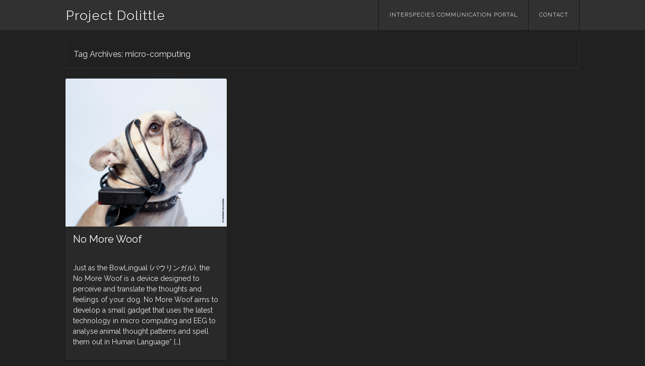

--- FILE ---
content_type: text/css
request_url: https://projectdolittle.com/wp-content/themes/visual/style.css?ver=1.3.2
body_size: 6695
content:
/*
Theme Name: Visual
Theme URI: http://wptheming.com/2013/03/visual-theme/
Author: Devin Price
Author URI: http://wptheming.com
Description: Visual is a well-crafted responsive theme designed to showcase images, artwork and photography in a smart grid layout.  An icon font ensures crisp display on retina devices and quick load times.  It's simple for new users to set up.  Developers can easily extend the code in a child theme.  For more information and a theme demo, visit: http://wptheming.com/visual-theme.
Version: 1.3.2
License: GNU General Public License
License URI: license.txt
Text Domain: luminate
Tags: featured-images, post-formats, translation-ready, theme-options

This theme, like WordPress, is licensed under the GPL.
Have fun customizing it and sharing your work with others!

Originally built off the _s theme:
underscores.me

*/
/* =Icon Font
-------------------------------------------------------------- */
/* Included fonts are licensed SIL */
/* See readme.txt for more information */
@font-face {
  font-family: 'entypo-custom';
  src: url("fonts/entypo-custom.eot?01");
  src: url("fonts/entypo-custom.eot?01#iefix") format("embedded-opentype"), url("fonts/entypo-custom.woff?01") format("woff"), url("fonts/entypo-custom.ttf?01") format("truetype"), url("fonts/entypo-custom.svg?01#entypo-custom") format("svg");
  font-weight: normal;
  font-style: normal;
}
[class^="icon-"]:before,
[class*=" icon-"]:before {
  font-size: 18px;
  font-size: 1.8rem;
  margin-right: 8px;
  font-family: 'entypo-custom';
  font-style: normal;
  font-weight: normal;
  speak: none;
  display: inline-block;
  text-decoration: inherit;
}

.icon-menu:before {
  content: '\2630';
}

.icon-comment:before {
  content: '\e720';
}

.icon-right-circled:before {
  content: '\f0a9';
}

.icon-dropdown:before {
  content: '\e760';
}

.icon-search:before {
  content: '\1f50d';
}

/* =Reset
-------------------------------------------------------------- */
/*

Resetting and rebuilding styles have been helped along thanks to the fine work of
Eric Meyer http://meyerweb.com/eric/tools/css/reset/index.html
along with Nicolas Gallagher and Jonathan Neal http://necolas.github.com/normalize.css/
and Blueprint http://www.blueprintcss.org/

*/
html, body, div, span, applet, object, iframe,
h1, h2, h3, h4, h5, h6, p, blockquote, pre,
a, abbr, acronym, address, big, cite, code,
del, dfn, em, font, ins, kbd, q, s, samp,
small, strike, strong, sub, sup, tt, var,
dl, dt, dd, ol, ul, li,
fieldset, form, label, legend,
table, caption, tbody, tfoot, thead, tr, th, td {
  border: 0;
  font-family: inherit;
  font-size: 100%;
  font-style: inherit;
  font-weight: inherit;
  margin: 0;
  outline: 0;
  padding: 0;
  vertical-align: baseline;
}

html {
  font-size: 62.5%;
  /* Corrects text resizing oddly in IE6/7 when body font-size is set using em units http://clagnut.com/blog/348/#c790 */
  overflow-y: scroll;
  /* Keeps page centred in all browsers regardless of content height */
  -webkit-text-size-adjust: 100%;
  /* Prevents iOS text size adjust after orientation change, without disabling user zoom */
  -ms-text-size-adjust: 100%;
  /* www.456bereastreet.com/archive/201012/controlling_text_size_in_safari_for_ios_without_disabling_user_zoom/ */
}

body {
  background: #fff;
}

article, aside, details, figcaption, figure, footer, header, hgroup, nav, section {
  display: block;
}

ol, ul {
  list-style: none;
}

table {
  /* tables still need 'cellspacing="0"' in the markup */
  border-collapse: separate;
  border-spacing: 0;
}

caption, th, td {
  font-weight: normal;
  text-align: left;
}

blockquote:before, blockquote:after,
q:before, q:after {
  content: "";
}

blockquote, q {
  quotes: "" "";
}

a:focus {
  outline: thin dotted;
}

a:hover,
a:active {
  /* Improves readability when focused and also mouse hovered in all browsers people.opera.com/patrickl/experiments/keyboard/test */
  outline: 0;
}

a img {
  border: 0;
}

/* =Global
----------------------------------------------- */
/* Headings */
h1, h2, h3, h4, h5, h6 {
  clear: both;
}

hr {
  background-color: #ccc;
  border: 0;
  height: 1px;
  margin-bottom: 15px;
}

/* Text elements */
p {
  margin-bottom: 15px;
}

ul, ol {
  margin: 0 0 15px 3em;
}

ul {
  list-style: disc;
}

ol {
  list-style: decimal;
}

ul ul, ol ol, ul ol, ol ul {
  margin-bottom: 0;
  margin-left: 15px;
}

dt {
  font-weight: bold;
}

dd {
  margin: 0 15px 15px;
}

b, strong {
  font-weight: bold;
}

dfn, cite, em, i {
  font-style: italic;
}

blockquote {
  margin: 0 15px;
}

address {
  margin: 0 0 15px;
}

pre {
  font-family: "Courier 10 Pitch", Courier, monospace;
  font-size: 14px;
  font-size: 1.4rem;
  padding: 15px;
  overflow: auto;
  max-width: 100%;
  margin-bottom: 15px;
}

code, kbd, tt, var {
  font-family: "Courier 10 Pitch", Courier, monospace;
  font-size: 14px;
  font-size: 1.4rem;
}

abbr, acronym {
  border-bottom: 1px dotted #666;
  cursor: help;
}

mark, ins {
  background: #faf8cb;
  text-decoration: none;
}

sup,
sub {
  font-size: 75%;
  height: 0;
  line-height: 0;
  position: relative;
  vertical-align: baseline;
}

sup {
  bottom: 1ex;
}

sub {
  top: .5ex;
}

small {
  font-size: 75%;
}

big {
  font-size: 125%;
}

figure {
  margin: 0;
}

table {
  margin: 0 0 15px;
  width: 100%;
}

th {
  font-weight: bold;
}

button,
input,
select,
textarea {
  font-size: 100%;
  /* Corrects font size not being inherited in all browsers */
  margin: 0;
  /* Addresses margins set differently in IE6/7, F3/4, S5, Chrome */
  vertical-align: baseline;
  /* Improves appearance and consistency in all browsers */
  *vertical-align: middle;
  /* Improves appearance and consistency in all browsers */
}

input,
textarea {
  border: none;
}

button,
input {
  line-height: normal;
  /* Addresses FF3/4 setting line-height using !important in the UA stylesheet */
  *overflow: visible;
  /* Corrects inner spacing displayed oddly in IE6/7 */
}

button,
html input[type="button"],
input[type="reset"],
input[type="submit"] {
  /* Styles */
}

button:hover,
html input[type="button"]:hover,
input[type="reset"]:hover,
input[type="submit"]:hover {
  /* Styles */
}

button:focus,
html input[type="button"]:focus,
input[type="reset"]:focus,
input[type="submit"]:focus,
button:active,
html input[type="button"]:active,
input[type="reset"]:active,
input[type="submit"]:active {
  /* Styles */
}

input[type="checkbox"],
input[type="radio"] {
  box-sizing: border-box;
  /* Addresses box sizing set to content-box in IE8/9 */
  padding: 0;
  /* Addresses excess padding in IE8/9 */
}

input[type="search"] {
  -webkit-appearance: textfield;
  /* Addresses appearance set to searchfield in S5, Chrome */
  /* Addresses box sizing set to border-box in S5, Chrome (include -moz to future-proof) */
  box-sizing: content-box;
}

input[type="search"]::-webkit-search-decoration {
  /* Corrects inner padding displayed oddly in S5, Chrome on OSX */
  -webkit-appearance: none;
}

button::-moz-focus-inner,
input::-moz-focus-inner {
  /* Corrects inner padding and border displayed oddly in FF3/4 www.sitepen.com/blog/2008/05/14/the-devils-in-the-details-fixing-dojos-toolbar-buttons/ */
  border: 0;
  padding: 0;
}

input[type=text],
input[type=email],
input[type=password],
textarea {
  /* Styles */
}

input[type=text]:focus,
input[type=email]:focus,
input[type=password]:focus,
textarea:focus {
  /* Styles */
}

input[type=text],
input[type=email],
input[type=password] {
  padding: 5px;
}

textarea {
  overflow: auto;
  /* Removes default vertical scrollbar in IE6/7/8/9 */
  vertical-align: top;
  /* Improves readability and alignment in all browsers */
  width: 98%;
}

/* Alignment */
.alignleft {
  display: inline;
  float: left;
  margin-right: 15px;
}

.alignright {
  display: inline;
  float: right;
  margin-left: 15px;
}

.aligncenter {
  clear: both;
  display: block;
  margin: 0 auto;
}

/* Accessibility
--------------------------------------------------------------*/
/* Text meant only for screen readers */
.screen-reader-text {
  clip: rect(1px, 1px, 1px, 1px);
  position: absolute !important;
  height: 1px;
  width: 1px;
  overflow: hidden;
}

.screen-reader-text:hover,
.screen-reader-text:active,
.screen-reader-text:focus {
  background-color: #f1f1f1;
  border-radius: 3px;
  box-shadow: 0 0 2px 2px rgba(0, 0, 0, 0.6);
  clip: auto !important;
  display: block;
  font-size: 14px;
  height: auto;
  left: 5px;
  line-height: normal;
  padding: 15px 23px 14px;
  text-decoration: none;
  top: 5px;
  width: auto;
  z-index: 100000;
  /* Above WP toolbar */
}

/* Helper Classes */
.visuallyhidden {
  border: 0;
  clip: rect(0 0 0 0);
  height: 1px;
  margin: -1px;
  overflow: hidden;
  padding: 0;
  position: absolute;
  width: 1px;
}

.visuallyhidden.focusable:active,
.visuallyhidden.focusable:focus {
  clip: auto;
  height: auto;
  margin: 0;
  overflow: visible;
  position: static;
  width: auto;
}

.clearfix:before,
.clearfix:after {
  content: " ";
  display: table;
}

.clearfix:after {
  clear: both;
}

.clearfix {
  *zoom: 1;
}

/* =Elements
----------------------------------------------- */
body,
button,
input,
select,
textarea {
  font-family: "Raleway", sans-serif;
  font-weight: 400;
  font-size: 14px;
  font-size: 1.4rem;
  line-height: 1.5;
}

body {
  background: #f5f5f5;
  color: #333;
}

a {
  color: #449ccc;
  text-decoration: none;
  transition: color 0.2s ease-out;
}

a:hover,
a:focus,
a:active {
  text-decoration: underline;
}

input[type="text"],
input[type="password"],
input[type="date"],
input[type="email"],
input[type="search"],
input[type="url"],
textarea {
  border: 1px solid #eee;
  padding: 5px;
  border-radius: 3px;
  outline: 0;
}

input[type="submit"],
input[type="button"],
input[type="reset"] {
  display: inline-block;
  padding: 8px 24px 7px;
  text-decoration: none;
  border-radius: 3px;
  cursor: pointer;
  background: #eee;
  color: #666;
}

button:active,
input[type="submit"]:active,
input[type="button"]:active,
input[type="reset"]:active {
  padding: 7px 24px 8px;
  background: #ccc;
  color: #333;
}

pre {
  border-radius: 6px;
}

/* =Sticky Footer
----------------------------------------------- */
html, body {
  height: 100%;
  /* For sticky footer */
}

/* Wrapper for page content to push down footer */
#page {
  min-height: 100%;
  height: auto !important;
  height: 100%;
  /* Negative indent footer by it's height */
  margin: 0 auto -52px;
}

#push {
  height: 52px;
}

/* =Structure
----------------------------------------------- */
.section {
  margin: 0 auto;
  max-width: 1020px;
  padding: 0 15px;
}

#primary {
  float: left;
  width: 100%;
  padding-right: 320px;
  box-sizing: border-box;
}

#secondary {
  float: left;
  width: 300px;
  margin-left: -300px;
}

@media screen and (max-width: 790px) {
  #primary {
    float: none;
    padding: 0;
  }

  #secondary {
    float: none;
    width: auto;
    margin: 0 0 40px;
  }
}
/* =Header
----------------------------------------------- */
#masthead {
  background: #eee;
  margin-bottom: 20px;
  position: relative;
}

#masthead .section {
  padding: 0 30px;
}

#masthead hgroup {
  margin-top: 12px;
  float: left;
  padding-left: 15px;
  min-height: 48px;
}

.site-title {
  font-size: 26px;
  font-size: 2.6rem;
  word-break: break-all;
}

.site-title a {
  letter-spacing: 1px;
}

@media screen and (max-width: 790px) {
  #masthead .section {
    padding: 0;
  }

  #masthead hgroup {
    padding-left: 20px;
  }
}
@media screen and (max-width: 490px) {
  .site-title {
    padding-right: 102px;
  }
}
/* =Menu
----------------------------------------------- */
.main-navigation {
  display: block;
  float: right;
}

.main-navigation ul {
  list-style: none;
  margin: 0;
  padding-left: 0;
}

.main-navigation li {
  font-size: 11px;
  font-size: 1.1rem;
  letter-spacing: 1px;
  text-transform: uppercase;
  float: left;
  position: relative;
}

.main-navigation a {
  display: block;
  text-decoration: none;
  padding: 22px 20px;
}

.main-navigation li a:hover {
  background: #e9e9e9;
}

.main-navigation li:hover > a {
  background: #e9e9e9;
}

.main-navigation .menu-item-has-children a {
  padding-right: 40px;
}

.main-navigation .menu-item-has-children > a:after {
  content: '\e760';
  font-family: 'entypo-custom';
  font-size: 16px;
  font-size: 1.6rem;
  line-height: 1;
  position: absolute;
  right: 20px;
  speak: none;
}

.main-navigation .menu-item-has-children .menu-item-has-children a {
  padding: 18px 20px;
}

.main-navigation .menu-item-has-children .menu-item-has-children > a:after {
  content: none;
}

.main-navigation ul ul {
  display: none;
  background: #e9e9e9;
  position: absolute;
  float: left;
  margin: 0;
  top: 60px;
  left: 0;
  width: 190px;
  z-index: 99999;
}

.main-navigation ul ul li {
  border: none;
  float: none;
  border-top: 1px solid #f5f5f5;
}

.main-navigation ul ul li a {
  border: none;
  padding: 18px 20px;
}

.main-navigation ul ul li a:hover {
  background: #ddd;
}

.main-navigation ul ul li:last-of-type a {
  border: none;
}

.main-navigation ul li:hover > ul {
  display: block;
}

/* Three level menus aren't really supported */
.main-navigation ul ul ul {
  display: block;
  position: relative;
  float: none;
  border-left: none;
  border-right: none;
  top: 0;
  left: 0;
  width: 190px;
}

.main-navigation ul ul ul li:last-of-type {
  border: none;
}

/* Small menu */
.menu-toggle {
  cursor: pointer;
  display: none;
}

.main-small-navigation .menu {
  display: none;
}

@media screen and (max-width: 790px) {
  .main-navigation {
    clear: both;
    float: none;
  }

  .main-navigation li:first-child a {
    padding-left: 20px;
  }

  .main-navigation a {
    padding: 18px 14px;
  }

  .main-navigation ul ul {
    top: 52px;
  }
}
@media screen and (max-width: 490px) {
  .menu-toggle {
    display: block;
    position: absolute;
    top: 0;
    right: 0;
  }

  .menu-toggle a {
    padding: 16px 20px 17px;
  }

  .menu-toggle a:hover {
    background: #e9e9e9;
  }

  .main-navigation .menu {
    display: none;
  }

  .main-navigation li {
    border-top: 1px solid #f9f9f9;
    float: none;
  }

  .main-navigation li:first-child a {
    padding-left: 14px;
  }

  .main-navigation ul ul {
    background: none;
    float: none;
    position: relative;
    width: auto;
    top: 0;
    display: block;
  }

  .main-navigation ul ul li a, .main-navigation ul ul li:first-child a {
    padding: 18px 20px 18px 40px;
  }

  .main-navigation ul ul li a:hover {
    background: #e9e9e9;
  }
}
/* =Masonry Layout
----------------------------------------------- */
.masonry #primary {
  float: none;
  padding: 0;
}

.masonry .hentry {
  width: 100%;
  margin: 0 0 20px;
}

@media screen and (min-width: 790px) {
  /* @noflip */
  .masonry .hentry {
    width: calc(33.3% - 20px);
    margin-right: 30px;
    transition: height, width 0.2s;
  }

  /* @noflip */
  .masonry .hentry:nth-child(3) {
    margin-right: 0;
  }
}
@media screen and (min-width: 510px) and (max-width: 789px) {
  .masonry .hentry {
    width: calc( 50% - 10px);
  }

  /* @noflip */
  .masonry .hentry:nth-child(2) {
    margin-right: 0;
  }
}
.masonry .hentry img {
  display: block;
  width: 100%;
  height: auto;
}

.post-link {
  float: right;
}

.masonry .twitter-tweet {
  padding-bottom: 90px;
}

.masonry .twitter-tweet-rendered {
  padding-bottom: 0;
}

/* =Content
----------------------------------------------- */
.hentry {
  margin: 0 0 20px 0;
  border-radius: 3px;
  background: #fff;
  border: 1px solid #eee;
  overflow: hidden;
}

.entry-title {
  font-size: 20px;
  font-size: 2.0rem;
  word-break: break-all;
}

.entry-header {
  padding: 10px 15px 10px;
}

.entry-meta {
  clear: both;
  font-size: 13px;
  font-size: 1.3rem;
}

.entry-content, .entry-summary {
  padding: 20px 15px 10px;
  border-top: 1px solid #eee;
  border-bottom: 1px solid #eee;
}

.entry-content h1,
.entry-content h2,
.entry-content h3,
.entry-content h4,
.entry-content h5,
.entry-content h6 {
  font-weight: 700;
  margin-bottom: 15px;
}

.entry-content h1, .entry-content h2 {
  font-size: 18px;
  font-size: 1.8rem;
  letter-spacing: 1px;
}

.entry-content h3 {
  font-size: 16px;
  font-size: 1.6rem;
}

.entry-content h4, .entry-content h6 {
  font-size: 15px;
  font-size: 1.5rem;
}

footer.entry-meta {
  padding: 15px 15px;
}

.sticky {
  /* Required for Theme Review */
}

/* =Archives
----------------------------------------------- */
.page-header {
  border: 1px solid #eee;
  border-radius: 3px;
  margin-bottom: 20px;
  padding: 15px;
}

.page-header .page-title {
  font-size: 16px;
  font-size: 1.6rem;
}

.taxonomy-description p {
  margin: 5px 0 0;
}

/* =404/Search
----------------------------------------------- */
.search-no-results .hentry {
  float: none;
  width: auto;
}

.error404 .entry-content #searchform {
  margin-bottom: 20px;
}

.error404 .widget_recent_entries {
  border: none;
}

.error404 .widget_recent_entries ul {
  list-style: none;
  margin-left: 0;
}

@media screen and (max-width: 790px) {
  .search-no-results .hentry {
    float: none;
    width: auto;
  }
}
/* =Full-width page template
----------------------------------------------- */
.page-template-page-fullwidth-php #primary {
  padding: 0;
}

/* =Post Navigation
----------------------------------------------- */
#nav-below {
  clear: both;
  margin-bottom: 30px;
  border: 1px solid #e5e5e5;
  border-radius: 3px;
}

#nav-below .nav-previous a, #nav-below .nav-next a {
  padding: 10px 15px;
  float: left;
}

#nav-below .nav-next a {
  float: right;
}

.page-links {
  clear: both;
  padding: 10px 0;
}

.page-links a {
  display: inline-block;
  padding: 4px 10px;
  margin: 0 5px;
  background: #f5f5f5;
  border-radius: 3px;
}

/* =Asides
----------------------------------------------- */
.widget {
  background: #fff;
  border-radius: 3px;
  font-size: 13px;
  font-size: 1.3rem;
  margin: 0 0 1.5em;
  padding: 0 0 1.5em;
  overflow: hidden;
  border: 1px solid #eee;
}

.widget-title {
  display: block;
  font-size: 16px;
  font-size: 1.6rem;
  margin-bottom: 10px;
  padding: 6px 20px;
}

.widget-title:after {
  content: "";
  display: block;
}

.widget-area ul {
  list-style: none;
  margin: 0 20px;
}

.widget-area li {
  line-height: 1.5;
  padding: 3px 0;
}

/* Ridiculous workarounds for lack of widget-content wrapper */
.widget-area .tagcloud,
.widget-area .textwidget,
.widget-area select,
.widget-area .recentcommentsavatar,
.widget-area #subscribe-blog,
.widget-area .milestone-content,
.widget-area .widgets-multi-column-grid,
.widget-area .widgets-grid-layout,
.widget-area #pd_top_rated_holder,
.widget_gravatar p,
.widget_image img,
.widget_goodreads embed,
.widget_goodreads img,
.widget-grofile .grofile-thumbnail,
.widget-grofile h4,
.widget-grofile p,
.widget-grofile ul,
.widget_facebook_likebox iframe {
  margin-left: 20px;
  margin-right: 20px;
}

.widget-grid-view-image {
  max-width: 43.5% !important;
}

.widget_image img {
  max-width: 87%;
}

/* Make sure select elements fit in widgets */
.widget select {
  max-width: 100%;
}

/* Search widget */
.widget_search #searchform {
  padding: 20px 20px 0;
}

.widget_search #s {
  max-width: 65%;
}

.widget_search input[type="submit"] {
  max-width: 30%;
  padding: 5px 12px 6px;
}

.widget_search input[type="submit"]:active {
  margin-top: -1px;
  padding: 6px 12px 5px;
}

/* Calendar widget */
table#wp-calendar {
  margin: 0 20px 10px;
  width: 260px;
  max-width: 88%;
}

#wp-calendar td,
#wp-calendar th {
  padding: 5px 2px;
  text-align: center;
}

#wp-calendar #prev {
  text-align: left;
}

#wp-calendar #next {
  text-align: right;
}

/* =Media
----------------------------------------------- */
.site-header img,
.hentry img,
.comment-content img,
.widget img {
  max-width: 100%;
  /* Fluid images for posts, comments, and widgets */
  height: auto;
}

.site-header img,
.hentry img,
.comment-content img[height],
img[class*="align"],
img[class*="wp-image-"] {
  height: auto;
  /* Make sure images with WordPress-added height and width attributes are scaled correctly */
}

.site-header img,
.hentry img,
img.size-full {
  max-width: 100%;
  width: auto;
  /* Prevent stretching of full-size images with height and width attributes in IE8 */
}

.entry-content img.wp-smiley,
.comment-content img.wp-smiley {
  border: none;
  margin-bottom: 0;
  margin-top: 0;
  padding: 0;
}

.wp-caption {
  background: #f9f9f9;
  border: 1px solid #eee;
  margin-bottom: 15px;
  max-width: 100%;
}

.wp-caption img[class*="wp-image-"] {
  display: block;
  margin: 1.2% auto 0;
  max-width: 98%;
}

.wp-caption-text {
  text-align: center;
}

.wp-caption .wp-caption-text {
  margin: 5px 0;
}

.site-content .gallery {
  margin-bottom: 15px;
}

.gallery-caption {
  font-size: 13px;
  font-size: 1.3rem;
}

.gallery-item {
  display: inline-block;
  text-align: left;
  vertical-align: top;
  width: 100%;
  margin-bottom: 15px;
}

.gallery .gallery-item img {
  display: block;
  margin: 0 auto;
}

.gallery-columns-2 .gallery-item {
  max-width: 50%;
}

.gallery-columns-3 .gallery-item {
  max-width: 33.33%;
}

.gallery-columns-4 .gallery-item {
  max-width: 25%;
}

.gallery-columns-5 .gallery-item {
  max-width: 20%;
}

.gallery-columns-6 .gallery-item {
  max-width: 16.66%;
}

.gallery-columns-7 .gallery-item {
  max-width: 14.28%;
}

.gallery-columns-8 .gallery-item {
  max-width: 12.5%;
}

.gallery-columns-9 .gallery-item {
  max-width: 11.11%;
}

.gallery-caption {
  font-size: 13px;
  margin-top: 1em;
  color: #999;
}

.gallery:before,
.gallery:after {
  content: " ";
  display: table;
}

.gallery:after {
  clear: both;
}

/* Make sure embeds and iframes fit their containers */
embed,
iframe,
object {
  max-width: 100%;
}

/* =Comments
----------------------------------------------- */
#comments {
  border: 1px solid #e5e5e5;
  border-radius: 3px;
  margin-bottom: 20px;
  padding: 15px;
}

#comments .comment-meta a {
  text-decoration: none;
}

.bypostauthor {
  /* Required for Theme Review */
}

.comments-title, .nocomments, #reply-title {
  font-size: 15px;
  font-size: 1.5rem;
  margin: 0 0 15px 0;
}

.commentlist {
  list-style: none;
  margin: 0 0 10px 0;
  padding: 0 0 10px 0;
}

.commentlist:after {
  content: '';
  width: 100%;
  height: 1px;
  display: block;
  margin-top: 20px;
}

li.comment {
  list-style: none;
  margin: 0 0 15px;
  position: relative;
  padding-left: 75px;
}

article.comment {
  background: #fff;
  display: block;
  border-radius: 3px;
  padding: 10px;
  overflow: hidden;
  font-size: 14px;
  font-size: 1.4rem;
}

.commentlist .pingback {
  margin: 0 0 5px;
}

.commentlist .children {
  margin: 10px 0 0 0;
  padding: 0;
}

.commentlist .avatar {
  position: absolute;
  top: 0;
  left: 0;
  padding: 0;
}

.comment-author cite {
  font-style: normal;
  font-weight: bold;
}

.comment-meta {
  font-size: 12px;
  font-size: 1.2rem;
  margin-bottom: 5px;
}

#respond p {
  margin-bottom: 10px;
}

#respond .form-allowed-tags {
  margin-bottom: 30px;
}

#respond .form-allowed-tags code {
  font-size: 12px;
  font-size: 1.2rem;
}

#respond input[type=text] {
  display: block;
  width: 60%;
}

#respond textarea {
  display: block;
  margin: 10px 0;
  padding: 5px;
  width: 90%;
}

#respond .form-allowed-tags {
  clear: both;
  width: 90%;
}

#respond .form-allowed-tags code {
  display: block;
}

#commentform label[for="author"],
#commentform label[for="email"],
#commentform label[for="url"] {
  float: left;
  padding: 5px 0;
  width: 100px;
}

/* =Footer
----------------------------------------------- */
#colophon {
  background: #eee;
  padding: 15px 0;
}

/* =Dark Color Scheme
----------------------------------------------- */
/* =Dark Styles
----------------------------------------------- */
body {
  background: #212121;
  color: #eee;
}

a {
  color: #40d7bc;
}

a:visited {
  color: #40d7bc;
}

a:hover,
a:focus,
a:active {
  color: #fff;
}

input[type="text"],
input[type="password"],
input[type="date"],
input[type="email"],
input[type="search"],
input[type="url"],
textarea {
  background: #191919;
  color: #eee;
  border: 1px solid #292929;
  border-top: none;
  box-shadow: inset 0px 1px 1px 1px rgba(0, 0, 0, 0.1);
}

input[type="submit"],
input[type="button"],
input[type="reset"] {
  background: #313131;
  background: linear-gradient(#323232 0%, #212121 100%);
  color: #fff;
  border: none;
  border-bottom: 2px solid #000;
}

button:active,
input[type="submit"]:active,
input[type="button"]:active,
input[type="reset"]:active {
  background: #212121;
  background: linear-gradient(#212121 0%, #323232 100%);
  border: none;
  border-top: 2px solid #000;
}

pre {
  border: 1px solid #292929;
  border-top: none;
  box-shadow: inset 0px 1px 1px 1px rgba(0, 0, 0, 0.1);
  background: #191919;
}

mark, ins {
  background: #00877f;
}

/* =Header
----------------------------------------------- */
#masthead {
  background: #313131;
  box-shadow: 0 1px 1px 1px rgba(0, 0, 0, 0.05);
}

.site-title a {
  color: #eee;
  text-shadow: 0 1px 1px rgba(0, 0, 0, 0.8);
}

.site-title a:hover {
  color: #40d7bc;
  text-decoration: none;
}

/* =Menu
----------------------------------------------- */
.main-navigation {
  border-right: 1px solid #161616;
}

.main-navigation li {
  border-left: 1px solid #161616;
}

.main-navigation a {
  color: #ddd;
  box-shadow: 0 1px 1px 1px rgba(0, 0, 0, 0.1);
  border-left: 1px solid #363636;
}

.main-navigation li:last-of-type a {
  border-right: 1px solid #363636;
}

.main-navigation li a:hover {
  border-color: #000;
  background: #000;
  color: #40d7bc;
}

.main-navigation li:hover > a {
  border-color: #000;
  background: #000;
}

.main-navigation ul ul {
  background: #313131;
  left: -1px;
  border-top: 1px solid #222;
  border-left: 1px solid #222;
  border-right: 1px solid #222;
}

.main-navigation ul ul li {
  border-top: 1px solid #161616;
}

.main-navigation ul ul li a {
  background: #313131;
  border-bottom: 1px solid #363636;
}

.main-navigation ul ul li a:hover {
  background: #313131;
  border-color: #363636;
}

/* =Masonry Layout
----------------------------------------------- */
.masonry .hentry {
  margin-right: 1.5%;
}

.masonry .entry-title a {
  color: #fff;
}

.masonry footer.entry-meta a {
  text-decoration: none;
  text-shadow: 0 1px 1px rgba(0, 0, 0, 0.9);
}

.masonry footer.entry-meta a:hover {
  text-decoration: none;
  color: #fff;
}

footer.entry-meta .post-link a:hover {
  color: #40d7bc;
}

/* =Content
----------------------------------------------- */
.hentry {
  background: #292929;
  box-shadow: 0 1px 1px 1px rgba(0, 0, 0, 0.1);
  border: none;
}

.entry-header {
  border-bottom: 1px solid #161616;
}

.entry-meta a {
  color: #ddd;
}

.entry-content, .entry-summary {
  border-top: 1px solid #363636;
  border-bottom: 1px solid #161616;
}

footer.entry-meta {
  border-top: 1px solid #333;
}

footer.entry-meta a {
  color: #ccc;
}

footer.entry-meta a:hover {
  color: #40d7bc;
}

/* =Archives
----------------------------------------------- */
.page-header {
  border: 1px solid #333;
  border-top: 1px solid #292929;
  box-shadow: inset 0px 1px 1px 1px rgba(0, 0, 0, 0.1);
}

/* =Post Navigation
----------------------------------------------- */
#nav-below {
  border: 1px solid #292929;
  box-shadow: inset 0px 1px 1px 1px rgba(0, 0, 0, 0.1);
}

#nav-below a {
  color: #ddd;
  text-decoration: none;
}

#nav-below a:hover {
  color: #40d7bc;
}

.page-links a {
  background: #313131;
  text-decoration: none;
}

/* =Asides
----------------------------------------------- */
.widget {
  background: transparent;
}

#secondary .widget {
  background: #292929;
  box-shadow: 0 1px 1px 1px rgba(0, 0, 0, 0.1);
  border: none;
}

#secondary .widget-title {
  border-bottom: 1px solid #161616;
}

.widget_search input[type="submit"] {
  padding: 3px 12px 4px;
}

.widget_search input[type="submit"]:active {
  margin-top: -1px;
  padding: 4px 12px 3px;
  color: #f9f9f9;
}

/* =Media
----------------------------------------------- */
.wp-caption {
  background: #212121;
  border: 1px solid #333;
}

/* =Comments
----------------------------------------------- */
#comments {
  border: 1px solid #292929;
  border-top: none;
  box-shadow: inset 0px 1px 1px 1px rgba(0, 0, 0, 0.1);
}

#comments a {
  color: #ddd;
}

#comments a:hover {
  color: #40d7bc;
}

.commentlist:after {
  background: #191919;
  border-bottom: 1px solid #363636;
}

article.comment {
  background: #292929;
  box-shadow: 0 1px 1px rgba(0, 0, 0, 0.2);
}

.commentlist .avatar {
  box-shadow: 0 3px 3px rgba(0, 0, 0, 0.05);
}

#respond .form-allowed-tags {
  color: #ccc;
}

/* =Footer
----------------------------------------------- */
#colophon {
  background: #313131;
  border-top: 1px solid #212121;
  text-shadow: 0 1px 1px rgba(0, 0, 0, 0.8);
}

#colophon a {
  color: #ddd;
}

/* =Responsive
----------------------------------------------- */
@media screen and (max-width: 790px) {
  .main-navigation .menu {
    border-top: 1px solid #161616;
  }

  .main-navigation .menu li:last-child {
    border-right: 1px solid #161616;
  }
}
@media screen and (max-width: 490px) {
  .menu-toggle {
    border-left: 1px solid #161616;
  }

  .menu-toggle a:hover {
    border-color: #000;
    background: #000;
    color: #40d7bc;
  }

  .main-navigation, .main-navigation .menu {
    border: none;
  }

  .main-navigation li {
    border: none;
    border-top: 1px solid #161616;
    box-shadow: none;
  }

  .main-navigation li:hover > a {
    background: none;
  }

  .main-navigation a {
    border: none;
  }

  .main-navigation li a:hover {
    background: #000;
  }

  .main-navigation ul ul {
    background: none;
    top: 0;
    border: none;
  }

  .main-navigation ul ul li a:hover {
    background: #000;
  }

  .main-navigation ul ul li a:hover {
    border-color: #161616;
  }
}
/* =RTL Specific Styles
----------------------------------------------- */
/* @noflip */
body.rtl {
  direction: rtl;
  unicode-bidi: embed;
}
